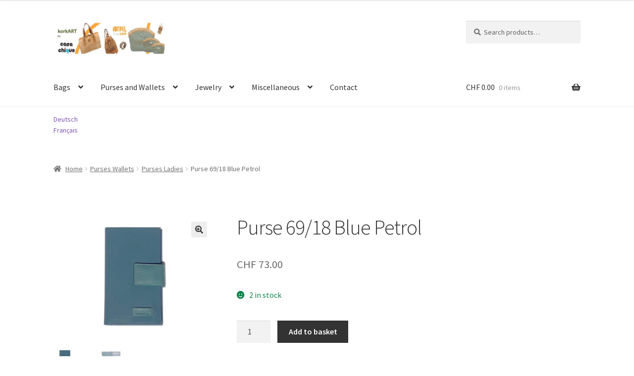

--- FILE ---
content_type: text/html; charset=UTF-8
request_url: https://artipel.ch/en/produkt/purse-69-18-blue-petrol/
body_size: 15687
content:
<!doctype html>
<html lang="en-GB">
<head>
<meta charset="UTF-8">
<meta name="viewport" content="width=device-width, initial-scale=1">
<link rel="profile" href="https://gmpg.org/xfn/11">
<link rel="pingback" href="https://artipel.ch/xmlrpc.php">

<meta name='robots' content='index, follow, max-image-preview:large, max-snippet:-1, max-video-preview:-1' />
	<style>img:is([sizes="auto" i], [sizes^="auto," i]) { contain-intrinsic-size: 3000px 1500px }</style>
	<link rel="alternate" href="https://artipel.ch/produkt/geldboerse-69-18-blau-petrol/" hreflang="de" />
<link rel="alternate" href="https://artipel.ch/fr/produkt/porte-monnaie-69-18-bleu-petrol-2/" hreflang="fr" />
<link rel="alternate" href="https://artipel.ch/en/produkt/purse-69-18-blue-petrol/" hreflang="en" />

	<!-- This site is optimized with the Yoast SEO plugin v26.4 - https://yoast.com/wordpress/plugins/seo/ -->
	<title>Purse 69/18 Blue Petrol - KorkArt</title>
	<link rel="canonical" href="https://artipel.ch/en/produkt/purse-69-18-blue-petrol/" />
	<meta property="og:locale" content="en_GB" />
	<meta property="og:locale:alternate" content="de_DE" />
	<meta property="og:locale:alternate" content="fr_FR" />
	<meta property="og:type" content="article" />
	<meta property="og:title" content="Purse 69/18 Blue Petrol - KorkArt" />
	<meta property="og:url" content="https://artipel.ch/en/produkt/purse-69-18-blue-petrol/" />
	<meta property="og:site_name" content="KorkArt" />
	<meta property="article:modified_time" content="2019-08-01T14:07:52+00:00" />
	<meta property="og:image" content="https://artipel.ch/wp-content/uploads/2018/05/69-18-Azul-Petroleo-1.jpg" />
	<meta property="og:image:width" content="960" />
	<meta property="og:image:height" content="720" />
	<meta property="og:image:type" content="image/jpeg" />
	<meta name="twitter:card" content="summary_large_image" />
	<script type="application/ld+json" class="yoast-schema-graph">{"@context":"https://schema.org","@graph":[{"@type":"WebPage","@id":"https://artipel.ch/en/produkt/purse-69-18-blue-petrol/","url":"https://artipel.ch/en/produkt/purse-69-18-blue-petrol/","name":"Purse 69/18 Blue Petrol - KorkArt","isPartOf":{"@id":"https://artipel.ch/en/#website"},"primaryImageOfPage":{"@id":"https://artipel.ch/en/produkt/purse-69-18-blue-petrol/#primaryimage"},"image":{"@id":"https://artipel.ch/en/produkt/purse-69-18-blue-petrol/#primaryimage"},"thumbnailUrl":"https://artipel.ch/wp-content/uploads/2018/05/69-18-Azul-Petroleo-1.jpg","datePublished":"2018-09-21T19:17:39+00:00","dateModified":"2019-08-01T14:07:52+00:00","breadcrumb":{"@id":"https://artipel.ch/en/produkt/purse-69-18-blue-petrol/#breadcrumb"},"inLanguage":"en-GB","potentialAction":[{"@type":"ReadAction","target":["https://artipel.ch/en/produkt/purse-69-18-blue-petrol/"]}]},{"@type":"ImageObject","inLanguage":"en-GB","@id":"https://artipel.ch/en/produkt/purse-69-18-blue-petrol/#primaryimage","url":"https://artipel.ch/wp-content/uploads/2018/05/69-18-Azul-Petroleo-1.jpg","contentUrl":"https://artipel.ch/wp-content/uploads/2018/05/69-18-Azul-Petroleo-1.jpg","width":960,"height":720},{"@type":"BreadcrumbList","@id":"https://artipel.ch/en/produkt/purse-69-18-blue-petrol/#breadcrumb","itemListElement":[{"@type":"ListItem","position":1,"name":"Home","item":"https://artipel.ch/en/"},{"@type":"ListItem","position":2,"name":"Shop","item":"https://artipel.ch/en/shop-2/"},{"@type":"ListItem","position":3,"name":"Purse 69/18 Blue Petrol"}]},{"@type":"WebSite","@id":"https://artipel.ch/en/#website","url":"https://artipel.ch/en/","name":"KorkArt","description":"by Casa Chique Hess","publisher":{"@id":"https://artipel.ch/en/#organization"},"potentialAction":[{"@type":"SearchAction","target":{"@type":"EntryPoint","urlTemplate":"https://artipel.ch/en/?s={search_term_string}"},"query-input":{"@type":"PropertyValueSpecification","valueRequired":true,"valueName":"search_term_string"}}],"inLanguage":"en-GB"},{"@type":"Organization","@id":"https://artipel.ch/en/#organization","name":"Casa Chique Hess","url":"https://artipel.ch/en/","logo":{"@type":"ImageObject","inLanguage":"en-GB","@id":"https://artipel.ch/en/#/schema/logo/image/","url":"https://artipel.ch/wp-content/uploads/2018/10/Logo-Casa-Chique.gif","contentUrl":"https://artipel.ch/wp-content/uploads/2018/10/Logo-Casa-Chique.gif","width":960,"height":720,"caption":"Casa Chique Hess"},"image":{"@id":"https://artipel.ch/en/#/schema/logo/image/"}}]}</script>
	<!-- / Yoast SEO plugin. -->


<link rel='dns-prefetch' href='//fonts.googleapis.com' />
<link rel="alternate" type="application/rss+xml" title="KorkArt &raquo; Feed" href="https://artipel.ch/en/feed/" />
<link rel="alternate" type="application/rss+xml" title="KorkArt &raquo; Comments Feed" href="https://artipel.ch/en/comments/feed/" />
<script>
window._wpemojiSettings = {"baseUrl":"https:\/\/s.w.org\/images\/core\/emoji\/16.0.1\/72x72\/","ext":".png","svgUrl":"https:\/\/s.w.org\/images\/core\/emoji\/16.0.1\/svg\/","svgExt":".svg","source":{"concatemoji":"https:\/\/artipel.ch\/wp-includes\/js\/wp-emoji-release.min.js?ver=6.8.3"}};
/*! This file is auto-generated */
!function(s,n){var o,i,e;function c(e){try{var t={supportTests:e,timestamp:(new Date).valueOf()};sessionStorage.setItem(o,JSON.stringify(t))}catch(e){}}function p(e,t,n){e.clearRect(0,0,e.canvas.width,e.canvas.height),e.fillText(t,0,0);var t=new Uint32Array(e.getImageData(0,0,e.canvas.width,e.canvas.height).data),a=(e.clearRect(0,0,e.canvas.width,e.canvas.height),e.fillText(n,0,0),new Uint32Array(e.getImageData(0,0,e.canvas.width,e.canvas.height).data));return t.every(function(e,t){return e===a[t]})}function u(e,t){e.clearRect(0,0,e.canvas.width,e.canvas.height),e.fillText(t,0,0);for(var n=e.getImageData(16,16,1,1),a=0;a<n.data.length;a++)if(0!==n.data[a])return!1;return!0}function f(e,t,n,a){switch(t){case"flag":return n(e,"\ud83c\udff3\ufe0f\u200d\u26a7\ufe0f","\ud83c\udff3\ufe0f\u200b\u26a7\ufe0f")?!1:!n(e,"\ud83c\udde8\ud83c\uddf6","\ud83c\udde8\u200b\ud83c\uddf6")&&!n(e,"\ud83c\udff4\udb40\udc67\udb40\udc62\udb40\udc65\udb40\udc6e\udb40\udc67\udb40\udc7f","\ud83c\udff4\u200b\udb40\udc67\u200b\udb40\udc62\u200b\udb40\udc65\u200b\udb40\udc6e\u200b\udb40\udc67\u200b\udb40\udc7f");case"emoji":return!a(e,"\ud83e\udedf")}return!1}function g(e,t,n,a){var r="undefined"!=typeof WorkerGlobalScope&&self instanceof WorkerGlobalScope?new OffscreenCanvas(300,150):s.createElement("canvas"),o=r.getContext("2d",{willReadFrequently:!0}),i=(o.textBaseline="top",o.font="600 32px Arial",{});return e.forEach(function(e){i[e]=t(o,e,n,a)}),i}function t(e){var t=s.createElement("script");t.src=e,t.defer=!0,s.head.appendChild(t)}"undefined"!=typeof Promise&&(o="wpEmojiSettingsSupports",i=["flag","emoji"],n.supports={everything:!0,everythingExceptFlag:!0},e=new Promise(function(e){s.addEventListener("DOMContentLoaded",e,{once:!0})}),new Promise(function(t){var n=function(){try{var e=JSON.parse(sessionStorage.getItem(o));if("object"==typeof e&&"number"==typeof e.timestamp&&(new Date).valueOf()<e.timestamp+604800&&"object"==typeof e.supportTests)return e.supportTests}catch(e){}return null}();if(!n){if("undefined"!=typeof Worker&&"undefined"!=typeof OffscreenCanvas&&"undefined"!=typeof URL&&URL.createObjectURL&&"undefined"!=typeof Blob)try{var e="postMessage("+g.toString()+"("+[JSON.stringify(i),f.toString(),p.toString(),u.toString()].join(",")+"));",a=new Blob([e],{type:"text/javascript"}),r=new Worker(URL.createObjectURL(a),{name:"wpTestEmojiSupports"});return void(r.onmessage=function(e){c(n=e.data),r.terminate(),t(n)})}catch(e){}c(n=g(i,f,p,u))}t(n)}).then(function(e){for(var t in e)n.supports[t]=e[t],n.supports.everything=n.supports.everything&&n.supports[t],"flag"!==t&&(n.supports.everythingExceptFlag=n.supports.everythingExceptFlag&&n.supports[t]);n.supports.everythingExceptFlag=n.supports.everythingExceptFlag&&!n.supports.flag,n.DOMReady=!1,n.readyCallback=function(){n.DOMReady=!0}}).then(function(){return e}).then(function(){var e;n.supports.everything||(n.readyCallback(),(e=n.source||{}).concatemoji?t(e.concatemoji):e.wpemoji&&e.twemoji&&(t(e.twemoji),t(e.wpemoji)))}))}((window,document),window._wpemojiSettings);
</script>
<link rel='stylesheet' id='dashicons-css' href='https://artipel.ch/wp-includes/css/dashicons.min.css?ver=6.8.3' media='all' />
<style id='dashicons-inline-css'>
[data-font="Dashicons"]:before {font-family: 'Dashicons' !important;content: attr(data-icon) !important;speak: none !important;font-weight: normal !important;font-variant: normal !important;text-transform: none !important;line-height: 1 !important;font-style: normal !important;-webkit-font-smoothing: antialiased !important;-moz-osx-font-smoothing: grayscale !important;}
</style>
<link rel='stylesheet' id='thickbox-css' href='https://artipel.ch/wp-includes/js/thickbox/thickbox.css?ver=6.8.3' media='all' />
<style id='wp-emoji-styles-inline-css'>

	img.wp-smiley, img.emoji {
		display: inline !important;
		border: none !important;
		box-shadow: none !important;
		height: 1em !important;
		width: 1em !important;
		margin: 0 0.07em !important;
		vertical-align: -0.1em !important;
		background: none !important;
		padding: 0 !important;
	}
</style>
<link rel='stylesheet' id='wp-block-library-css' href='https://artipel.ch/wp-includes/css/dist/block-library/style.min.css?ver=6.8.3' media='all' />
<style id='wp-block-library-theme-inline-css'>
.wp-block-audio :where(figcaption){color:#555;font-size:13px;text-align:center}.is-dark-theme .wp-block-audio :where(figcaption){color:#ffffffa6}.wp-block-audio{margin:0 0 1em}.wp-block-code{border:1px solid #ccc;border-radius:4px;font-family:Menlo,Consolas,monaco,monospace;padding:.8em 1em}.wp-block-embed :where(figcaption){color:#555;font-size:13px;text-align:center}.is-dark-theme .wp-block-embed :where(figcaption){color:#ffffffa6}.wp-block-embed{margin:0 0 1em}.blocks-gallery-caption{color:#555;font-size:13px;text-align:center}.is-dark-theme .blocks-gallery-caption{color:#ffffffa6}:root :where(.wp-block-image figcaption){color:#555;font-size:13px;text-align:center}.is-dark-theme :root :where(.wp-block-image figcaption){color:#ffffffa6}.wp-block-image{margin:0 0 1em}.wp-block-pullquote{border-bottom:4px solid;border-top:4px solid;color:currentColor;margin-bottom:1.75em}.wp-block-pullquote cite,.wp-block-pullquote footer,.wp-block-pullquote__citation{color:currentColor;font-size:.8125em;font-style:normal;text-transform:uppercase}.wp-block-quote{border-left:.25em solid;margin:0 0 1.75em;padding-left:1em}.wp-block-quote cite,.wp-block-quote footer{color:currentColor;font-size:.8125em;font-style:normal;position:relative}.wp-block-quote:where(.has-text-align-right){border-left:none;border-right:.25em solid;padding-left:0;padding-right:1em}.wp-block-quote:where(.has-text-align-center){border:none;padding-left:0}.wp-block-quote.is-large,.wp-block-quote.is-style-large,.wp-block-quote:where(.is-style-plain){border:none}.wp-block-search .wp-block-search__label{font-weight:700}.wp-block-search__button{border:1px solid #ccc;padding:.375em .625em}:where(.wp-block-group.has-background){padding:1.25em 2.375em}.wp-block-separator.has-css-opacity{opacity:.4}.wp-block-separator{border:none;border-bottom:2px solid;margin-left:auto;margin-right:auto}.wp-block-separator.has-alpha-channel-opacity{opacity:1}.wp-block-separator:not(.is-style-wide):not(.is-style-dots){width:100px}.wp-block-separator.has-background:not(.is-style-dots){border-bottom:none;height:1px}.wp-block-separator.has-background:not(.is-style-wide):not(.is-style-dots){height:2px}.wp-block-table{margin:0 0 1em}.wp-block-table td,.wp-block-table th{word-break:normal}.wp-block-table :where(figcaption){color:#555;font-size:13px;text-align:center}.is-dark-theme .wp-block-table :where(figcaption){color:#ffffffa6}.wp-block-video :where(figcaption){color:#555;font-size:13px;text-align:center}.is-dark-theme .wp-block-video :where(figcaption){color:#ffffffa6}.wp-block-video{margin:0 0 1em}:root :where(.wp-block-template-part.has-background){margin-bottom:0;margin-top:0;padding:1.25em 2.375em}
</style>
<style id='classic-theme-styles-inline-css'>
/*! This file is auto-generated */
.wp-block-button__link{color:#fff;background-color:#32373c;border-radius:9999px;box-shadow:none;text-decoration:none;padding:calc(.667em + 2px) calc(1.333em + 2px);font-size:1.125em}.wp-block-file__button{background:#32373c;color:#fff;text-decoration:none}
</style>
<link rel='stylesheet' id='storefront-gutenberg-blocks-css' href='https://artipel.ch/wp-content/themes/storefront/assets/css/base/gutenberg-blocks.css?ver=4.6.1' media='all' />
<style id='storefront-gutenberg-blocks-inline-css'>

				.wp-block-button__link:not(.has-text-color) {
					color: #333333;
				}

				.wp-block-button__link:not(.has-text-color):hover,
				.wp-block-button__link:not(.has-text-color):focus,
				.wp-block-button__link:not(.has-text-color):active {
					color: #333333;
				}

				.wp-block-button__link:not(.has-background) {
					background-color: #eeeeee;
				}

				.wp-block-button__link:not(.has-background):hover,
				.wp-block-button__link:not(.has-background):focus,
				.wp-block-button__link:not(.has-background):active {
					border-color: #d5d5d5;
					background-color: #d5d5d5;
				}

				.wc-block-grid__products .wc-block-grid__product .wp-block-button__link {
					background-color: #eeeeee;
					border-color: #eeeeee;
					color: #333333;
				}

				.wp-block-quote footer,
				.wp-block-quote cite,
				.wp-block-quote__citation {
					color: #6d6d6d;
				}

				.wp-block-pullquote cite,
				.wp-block-pullquote footer,
				.wp-block-pullquote__citation {
					color: #6d6d6d;
				}

				.wp-block-image figcaption {
					color: #6d6d6d;
				}

				.wp-block-separator.is-style-dots::before {
					color: #333333;
				}

				.wp-block-file a.wp-block-file__button {
					color: #333333;
					background-color: #eeeeee;
					border-color: #eeeeee;
				}

				.wp-block-file a.wp-block-file__button:hover,
				.wp-block-file a.wp-block-file__button:focus,
				.wp-block-file a.wp-block-file__button:active {
					color: #333333;
					background-color: #d5d5d5;
				}

				.wp-block-code,
				.wp-block-preformatted pre {
					color: #6d6d6d;
				}

				.wp-block-table:not( .has-background ):not( .is-style-stripes ) tbody tr:nth-child(2n) td {
					background-color: #fdfdfd;
				}

				.wp-block-cover .wp-block-cover__inner-container h1:not(.has-text-color),
				.wp-block-cover .wp-block-cover__inner-container h2:not(.has-text-color),
				.wp-block-cover .wp-block-cover__inner-container h3:not(.has-text-color),
				.wp-block-cover .wp-block-cover__inner-container h4:not(.has-text-color),
				.wp-block-cover .wp-block-cover__inner-container h5:not(.has-text-color),
				.wp-block-cover .wp-block-cover__inner-container h6:not(.has-text-color) {
					color: #000000;
				}

				.wc-block-components-price-slider__range-input-progress,
				.rtl .wc-block-components-price-slider__range-input-progress {
					--range-color: #7f54b3;
				}

				/* Target only IE11 */
				@media all and (-ms-high-contrast: none), (-ms-high-contrast: active) {
					.wc-block-components-price-slider__range-input-progress {
						background: #7f54b3;
					}
				}

				.wc-block-components-button:not(.is-link) {
					background-color: #333333;
					color: #ffffff;
				}

				.wc-block-components-button:not(.is-link):hover,
				.wc-block-components-button:not(.is-link):focus,
				.wc-block-components-button:not(.is-link):active {
					background-color: #1a1a1a;
					color: #ffffff;
				}

				.wc-block-components-button:not(.is-link):disabled {
					background-color: #333333;
					color: #ffffff;
				}

				.wc-block-cart__submit-container {
					background-color: #ffffff;
				}

				.wc-block-cart__submit-container::before {
					color: rgba(220,220,220,0.5);
				}

				.wc-block-components-order-summary-item__quantity {
					background-color: #ffffff;
					border-color: #6d6d6d;
					box-shadow: 0 0 0 2px #ffffff;
					color: #6d6d6d;
				}
			
</style>
<style id='global-styles-inline-css'>
:root{--wp--preset--aspect-ratio--square: 1;--wp--preset--aspect-ratio--4-3: 4/3;--wp--preset--aspect-ratio--3-4: 3/4;--wp--preset--aspect-ratio--3-2: 3/2;--wp--preset--aspect-ratio--2-3: 2/3;--wp--preset--aspect-ratio--16-9: 16/9;--wp--preset--aspect-ratio--9-16: 9/16;--wp--preset--color--black: #000000;--wp--preset--color--cyan-bluish-gray: #abb8c3;--wp--preset--color--white: #ffffff;--wp--preset--color--pale-pink: #f78da7;--wp--preset--color--vivid-red: #cf2e2e;--wp--preset--color--luminous-vivid-orange: #ff6900;--wp--preset--color--luminous-vivid-amber: #fcb900;--wp--preset--color--light-green-cyan: #7bdcb5;--wp--preset--color--vivid-green-cyan: #00d084;--wp--preset--color--pale-cyan-blue: #8ed1fc;--wp--preset--color--vivid-cyan-blue: #0693e3;--wp--preset--color--vivid-purple: #9b51e0;--wp--preset--gradient--vivid-cyan-blue-to-vivid-purple: linear-gradient(135deg,rgba(6,147,227,1) 0%,rgb(155,81,224) 100%);--wp--preset--gradient--light-green-cyan-to-vivid-green-cyan: linear-gradient(135deg,rgb(122,220,180) 0%,rgb(0,208,130) 100%);--wp--preset--gradient--luminous-vivid-amber-to-luminous-vivid-orange: linear-gradient(135deg,rgba(252,185,0,1) 0%,rgba(255,105,0,1) 100%);--wp--preset--gradient--luminous-vivid-orange-to-vivid-red: linear-gradient(135deg,rgba(255,105,0,1) 0%,rgb(207,46,46) 100%);--wp--preset--gradient--very-light-gray-to-cyan-bluish-gray: linear-gradient(135deg,rgb(238,238,238) 0%,rgb(169,184,195) 100%);--wp--preset--gradient--cool-to-warm-spectrum: linear-gradient(135deg,rgb(74,234,220) 0%,rgb(151,120,209) 20%,rgb(207,42,186) 40%,rgb(238,44,130) 60%,rgb(251,105,98) 80%,rgb(254,248,76) 100%);--wp--preset--gradient--blush-light-purple: linear-gradient(135deg,rgb(255,206,236) 0%,rgb(152,150,240) 100%);--wp--preset--gradient--blush-bordeaux: linear-gradient(135deg,rgb(254,205,165) 0%,rgb(254,45,45) 50%,rgb(107,0,62) 100%);--wp--preset--gradient--luminous-dusk: linear-gradient(135deg,rgb(255,203,112) 0%,rgb(199,81,192) 50%,rgb(65,88,208) 100%);--wp--preset--gradient--pale-ocean: linear-gradient(135deg,rgb(255,245,203) 0%,rgb(182,227,212) 50%,rgb(51,167,181) 100%);--wp--preset--gradient--electric-grass: linear-gradient(135deg,rgb(202,248,128) 0%,rgb(113,206,126) 100%);--wp--preset--gradient--midnight: linear-gradient(135deg,rgb(2,3,129) 0%,rgb(40,116,252) 100%);--wp--preset--font-size--small: 14px;--wp--preset--font-size--medium: 23px;--wp--preset--font-size--large: 26px;--wp--preset--font-size--x-large: 42px;--wp--preset--font-size--normal: 16px;--wp--preset--font-size--huge: 37px;--wp--preset--spacing--20: 0.44rem;--wp--preset--spacing--30: 0.67rem;--wp--preset--spacing--40: 1rem;--wp--preset--spacing--50: 1.5rem;--wp--preset--spacing--60: 2.25rem;--wp--preset--spacing--70: 3.38rem;--wp--preset--spacing--80: 5.06rem;--wp--preset--shadow--natural: 6px 6px 9px rgba(0, 0, 0, 0.2);--wp--preset--shadow--deep: 12px 12px 50px rgba(0, 0, 0, 0.4);--wp--preset--shadow--sharp: 6px 6px 0px rgba(0, 0, 0, 0.2);--wp--preset--shadow--outlined: 6px 6px 0px -3px rgba(255, 255, 255, 1), 6px 6px rgba(0, 0, 0, 1);--wp--preset--shadow--crisp: 6px 6px 0px rgba(0, 0, 0, 1);}:root :where(.is-layout-flow) > :first-child{margin-block-start: 0;}:root :where(.is-layout-flow) > :last-child{margin-block-end: 0;}:root :where(.is-layout-flow) > *{margin-block-start: 24px;margin-block-end: 0;}:root :where(.is-layout-constrained) > :first-child{margin-block-start: 0;}:root :where(.is-layout-constrained) > :last-child{margin-block-end: 0;}:root :where(.is-layout-constrained) > *{margin-block-start: 24px;margin-block-end: 0;}:root :where(.is-layout-flex){gap: 24px;}:root :where(.is-layout-grid){gap: 24px;}body .is-layout-flex{display: flex;}.is-layout-flex{flex-wrap: wrap;align-items: center;}.is-layout-flex > :is(*, div){margin: 0;}body .is-layout-grid{display: grid;}.is-layout-grid > :is(*, div){margin: 0;}.has-black-color{color: var(--wp--preset--color--black) !important;}.has-cyan-bluish-gray-color{color: var(--wp--preset--color--cyan-bluish-gray) !important;}.has-white-color{color: var(--wp--preset--color--white) !important;}.has-pale-pink-color{color: var(--wp--preset--color--pale-pink) !important;}.has-vivid-red-color{color: var(--wp--preset--color--vivid-red) !important;}.has-luminous-vivid-orange-color{color: var(--wp--preset--color--luminous-vivid-orange) !important;}.has-luminous-vivid-amber-color{color: var(--wp--preset--color--luminous-vivid-amber) !important;}.has-light-green-cyan-color{color: var(--wp--preset--color--light-green-cyan) !important;}.has-vivid-green-cyan-color{color: var(--wp--preset--color--vivid-green-cyan) !important;}.has-pale-cyan-blue-color{color: var(--wp--preset--color--pale-cyan-blue) !important;}.has-vivid-cyan-blue-color{color: var(--wp--preset--color--vivid-cyan-blue) !important;}.has-vivid-purple-color{color: var(--wp--preset--color--vivid-purple) !important;}.has-black-background-color{background-color: var(--wp--preset--color--black) !important;}.has-cyan-bluish-gray-background-color{background-color: var(--wp--preset--color--cyan-bluish-gray) !important;}.has-white-background-color{background-color: var(--wp--preset--color--white) !important;}.has-pale-pink-background-color{background-color: var(--wp--preset--color--pale-pink) !important;}.has-vivid-red-background-color{background-color: var(--wp--preset--color--vivid-red) !important;}.has-luminous-vivid-orange-background-color{background-color: var(--wp--preset--color--luminous-vivid-orange) !important;}.has-luminous-vivid-amber-background-color{background-color: var(--wp--preset--color--luminous-vivid-amber) !important;}.has-light-green-cyan-background-color{background-color: var(--wp--preset--color--light-green-cyan) !important;}.has-vivid-green-cyan-background-color{background-color: var(--wp--preset--color--vivid-green-cyan) !important;}.has-pale-cyan-blue-background-color{background-color: var(--wp--preset--color--pale-cyan-blue) !important;}.has-vivid-cyan-blue-background-color{background-color: var(--wp--preset--color--vivid-cyan-blue) !important;}.has-vivid-purple-background-color{background-color: var(--wp--preset--color--vivid-purple) !important;}.has-black-border-color{border-color: var(--wp--preset--color--black) !important;}.has-cyan-bluish-gray-border-color{border-color: var(--wp--preset--color--cyan-bluish-gray) !important;}.has-white-border-color{border-color: var(--wp--preset--color--white) !important;}.has-pale-pink-border-color{border-color: var(--wp--preset--color--pale-pink) !important;}.has-vivid-red-border-color{border-color: var(--wp--preset--color--vivid-red) !important;}.has-luminous-vivid-orange-border-color{border-color: var(--wp--preset--color--luminous-vivid-orange) !important;}.has-luminous-vivid-amber-border-color{border-color: var(--wp--preset--color--luminous-vivid-amber) !important;}.has-light-green-cyan-border-color{border-color: var(--wp--preset--color--light-green-cyan) !important;}.has-vivid-green-cyan-border-color{border-color: var(--wp--preset--color--vivid-green-cyan) !important;}.has-pale-cyan-blue-border-color{border-color: var(--wp--preset--color--pale-cyan-blue) !important;}.has-vivid-cyan-blue-border-color{border-color: var(--wp--preset--color--vivid-cyan-blue) !important;}.has-vivid-purple-border-color{border-color: var(--wp--preset--color--vivid-purple) !important;}.has-vivid-cyan-blue-to-vivid-purple-gradient-background{background: var(--wp--preset--gradient--vivid-cyan-blue-to-vivid-purple) !important;}.has-light-green-cyan-to-vivid-green-cyan-gradient-background{background: var(--wp--preset--gradient--light-green-cyan-to-vivid-green-cyan) !important;}.has-luminous-vivid-amber-to-luminous-vivid-orange-gradient-background{background: var(--wp--preset--gradient--luminous-vivid-amber-to-luminous-vivid-orange) !important;}.has-luminous-vivid-orange-to-vivid-red-gradient-background{background: var(--wp--preset--gradient--luminous-vivid-orange-to-vivid-red) !important;}.has-very-light-gray-to-cyan-bluish-gray-gradient-background{background: var(--wp--preset--gradient--very-light-gray-to-cyan-bluish-gray) !important;}.has-cool-to-warm-spectrum-gradient-background{background: var(--wp--preset--gradient--cool-to-warm-spectrum) !important;}.has-blush-light-purple-gradient-background{background: var(--wp--preset--gradient--blush-light-purple) !important;}.has-blush-bordeaux-gradient-background{background: var(--wp--preset--gradient--blush-bordeaux) !important;}.has-luminous-dusk-gradient-background{background: var(--wp--preset--gradient--luminous-dusk) !important;}.has-pale-ocean-gradient-background{background: var(--wp--preset--gradient--pale-ocean) !important;}.has-electric-grass-gradient-background{background: var(--wp--preset--gradient--electric-grass) !important;}.has-midnight-gradient-background{background: var(--wp--preset--gradient--midnight) !important;}.has-small-font-size{font-size: var(--wp--preset--font-size--small) !important;}.has-medium-font-size{font-size: var(--wp--preset--font-size--medium) !important;}.has-large-font-size{font-size: var(--wp--preset--font-size--large) !important;}.has-x-large-font-size{font-size: var(--wp--preset--font-size--x-large) !important;}
:root :where(.wp-block-pullquote){font-size: 1.5em;line-height: 1.6;}
</style>
<link rel='stylesheet' id='contact-form-7-css' href='https://artipel.ch/wp-content/plugins/contact-form-7/includes/css/styles.css?ver=6.1.3' media='all' />
<link rel='stylesheet' id='photoswipe-css' href='https://artipel.ch/wp-content/plugins/woocommerce/assets/css/photoswipe/photoswipe.min.css?ver=10.3.5' media='all' />
<link rel='stylesheet' id='photoswipe-default-skin-css' href='https://artipel.ch/wp-content/plugins/woocommerce/assets/css/photoswipe/default-skin/default-skin.min.css?ver=10.3.5' media='all' />
<style id='woocommerce-inline-inline-css'>
.woocommerce form .form-row .required { visibility: visible; }
</style>
<link rel='stylesheet' id='yith_wcbm_badge_style-css' href='https://artipel.ch/wp-content/plugins/yith-woocommerce-badges-management/assets/css/frontend.css?ver=3.20.0' media='all' />
<style id='yith_wcbm_badge_style-inline-css'>
.yith-wcbm-badge.yith-wcbm-badge-text.yith-wcbm-badge-582 {
				top: 0; left: 0; 
				
				-ms-transform: ; 
				-webkit-transform: ; 
				transform: ;
				padding: 0px 0px 0px 0px;
				background-color:#dd8a0d; border-radius: 0px 0px 0px 0px; width:70px; height:30px;
			}.yith-wcbm-badge.yith-wcbm-badge-text.yith-wcbm-badge-70 {
				top: 0; left: 0; 
				
				-ms-transform: ; 
				-webkit-transform: ; 
				transform: ;
				padding: 0px 0px 0px 0px;
				background-color:#16af28; border-radius: 0px 0px 0px 0px; width:70px; height:30px;
			}.yith-wcbm-badge.yith-wcbm-badge-text.yith-wcbm-badge-3052 {
				top: 0; left: 0; 
				
				-ms-transform: ; 
				-webkit-transform: ; 
				transform: ;
				padding: 0px 0px 0px 0px;
				background-color:#16af28; border-radius: 0px 0px 0px 0px; width:115px; height:30px;
			}
</style>
<link rel='stylesheet' id='yith-gfont-open-sans-css' href='https://artipel.ch/wp-content/plugins/yith-woocommerce-badges-management/assets/fonts/open-sans/style.css?ver=3.20.0' media='all' />
<link rel='stylesheet' id='brands-styles-css' href='https://artipel.ch/wp-content/plugins/woocommerce/assets/css/brands.css?ver=10.3.5' media='all' />
<link rel='stylesheet' id='storefront-style-css' href='https://artipel.ch/wp-content/themes/storefront/style.css?ver=4.6.1' media='all' />
<style id='storefront-style-inline-css'>

			.main-navigation ul li a,
			.site-title a,
			ul.menu li a,
			.site-branding h1 a,
			button.menu-toggle,
			button.menu-toggle:hover,
			.handheld-navigation .dropdown-toggle {
				color: #333333;
			}

			button.menu-toggle,
			button.menu-toggle:hover {
				border-color: #333333;
			}

			.main-navigation ul li a:hover,
			.main-navigation ul li:hover > a,
			.site-title a:hover,
			.site-header ul.menu li.current-menu-item > a {
				color: #747474;
			}

			table:not( .has-background ) th {
				background-color: #f8f8f8;
			}

			table:not( .has-background ) tbody td {
				background-color: #fdfdfd;
			}

			table:not( .has-background ) tbody tr:nth-child(2n) td,
			fieldset,
			fieldset legend {
				background-color: #fbfbfb;
			}

			.site-header,
			.secondary-navigation ul ul,
			.main-navigation ul.menu > li.menu-item-has-children:after,
			.secondary-navigation ul.menu ul,
			.storefront-handheld-footer-bar,
			.storefront-handheld-footer-bar ul li > a,
			.storefront-handheld-footer-bar ul li.search .site-search,
			button.menu-toggle,
			button.menu-toggle:hover {
				background-color: #ffffff;
			}

			p.site-description,
			.site-header,
			.storefront-handheld-footer-bar {
				color: #000000;
			}

			button.menu-toggle:after,
			button.menu-toggle:before,
			button.menu-toggle span:before {
				background-color: #333333;
			}

			h1, h2, h3, h4, h5, h6, .wc-block-grid__product-title {
				color: #333333;
			}

			.widget h1 {
				border-bottom-color: #333333;
			}

			body,
			.secondary-navigation a {
				color: #6d6d6d;
			}

			.widget-area .widget a,
			.hentry .entry-header .posted-on a,
			.hentry .entry-header .post-author a,
			.hentry .entry-header .post-comments a,
			.hentry .entry-header .byline a {
				color: #727272;
			}

			a {
				color: #7f54b3;
			}

			a:focus,
			button:focus,
			.button.alt:focus,
			input:focus,
			textarea:focus,
			input[type="button"]:focus,
			input[type="reset"]:focus,
			input[type="submit"]:focus,
			input[type="email"]:focus,
			input[type="tel"]:focus,
			input[type="url"]:focus,
			input[type="password"]:focus,
			input[type="search"]:focus {
				outline-color: #7f54b3;
			}

			button, input[type="button"], input[type="reset"], input[type="submit"], .button, .widget a.button {
				background-color: #eeeeee;
				border-color: #eeeeee;
				color: #333333;
			}

			button:hover, input[type="button"]:hover, input[type="reset"]:hover, input[type="submit"]:hover, .button:hover, .widget a.button:hover {
				background-color: #d5d5d5;
				border-color: #d5d5d5;
				color: #333333;
			}

			button.alt, input[type="button"].alt, input[type="reset"].alt, input[type="submit"].alt, .button.alt, .widget-area .widget a.button.alt {
				background-color: #333333;
				border-color: #333333;
				color: #ffffff;
			}

			button.alt:hover, input[type="button"].alt:hover, input[type="reset"].alt:hover, input[type="submit"].alt:hover, .button.alt:hover, .widget-area .widget a.button.alt:hover {
				background-color: #1a1a1a;
				border-color: #1a1a1a;
				color: #ffffff;
			}

			.pagination .page-numbers li .page-numbers.current {
				background-color: #e6e6e6;
				color: #636363;
			}

			#comments .comment-list .comment-content .comment-text {
				background-color: #f8f8f8;
			}

			.site-footer {
				background-color: #f0f0f0;
				color: #6d6d6d;
			}

			.site-footer a:not(.button):not(.components-button) {
				color: #333333;
			}

			.site-footer .storefront-handheld-footer-bar a:not(.button):not(.components-button) {
				color: #333333;
			}

			.site-footer h1, .site-footer h2, .site-footer h3, .site-footer h4, .site-footer h5, .site-footer h6, .site-footer .widget .widget-title, .site-footer .widget .widgettitle {
				color: #333333;
			}

			.page-template-template-homepage.has-post-thumbnail .type-page.has-post-thumbnail .entry-title {
				color: #000000;
			}

			.page-template-template-homepage.has-post-thumbnail .type-page.has-post-thumbnail .entry-content {
				color: #000000;
			}

			@media screen and ( min-width: 768px ) {
				.secondary-navigation ul.menu a:hover {
					color: #191919;
				}

				.secondary-navigation ul.menu a {
					color: #000000;
				}

				.main-navigation ul.menu ul.sub-menu,
				.main-navigation ul.nav-menu ul.children {
					background-color: #f0f0f0;
				}

				.site-header {
					border-bottom-color: #f0f0f0;
				}
			}
</style>
<link rel='stylesheet' id='storefront-icons-css' href='https://artipel.ch/wp-content/themes/storefront/assets/css/base/icons.css?ver=4.6.1' media='all' />
<link rel='stylesheet' id='storefront-fonts-css' href='https://fonts.googleapis.com/css?family=Source+Sans+Pro%3A400%2C300%2C300italic%2C400italic%2C600%2C700%2C900&#038;subset=latin%2Clatin-ext&#038;ver=4.6.1' media='all' />
<link rel='stylesheet' id='storefront-woocommerce-style-css' href='https://artipel.ch/wp-content/themes/storefront/assets/css/woocommerce/woocommerce.css?ver=4.6.1' media='all' />
<style id='storefront-woocommerce-style-inline-css'>
@font-face {
				font-family: star;
				src: url(https://artipel.ch/wp-content/plugins/woocommerce/assets/fonts/star.eot);
				src:
					url(https://artipel.ch/wp-content/plugins/woocommerce/assets/fonts/star.eot?#iefix) format("embedded-opentype"),
					url(https://artipel.ch/wp-content/plugins/woocommerce/assets/fonts/star.woff) format("woff"),
					url(https://artipel.ch/wp-content/plugins/woocommerce/assets/fonts/star.ttf) format("truetype"),
					url(https://artipel.ch/wp-content/plugins/woocommerce/assets/fonts/star.svg#star) format("svg");
				font-weight: 400;
				font-style: normal;
			}
			@font-face {
				font-family: WooCommerce;
				src: url(https://artipel.ch/wp-content/plugins/woocommerce/assets/fonts/WooCommerce.eot);
				src:
					url(https://artipel.ch/wp-content/plugins/woocommerce/assets/fonts/WooCommerce.eot?#iefix) format("embedded-opentype"),
					url(https://artipel.ch/wp-content/plugins/woocommerce/assets/fonts/WooCommerce.woff) format("woff"),
					url(https://artipel.ch/wp-content/plugins/woocommerce/assets/fonts/WooCommerce.ttf) format("truetype"),
					url(https://artipel.ch/wp-content/plugins/woocommerce/assets/fonts/WooCommerce.svg#WooCommerce) format("svg");
				font-weight: 400;
				font-style: normal;
			}

			a.cart-contents,
			.site-header-cart .widget_shopping_cart a {
				color: #333333;
			}

			a.cart-contents:hover,
			.site-header-cart .widget_shopping_cart a:hover,
			.site-header-cart:hover > li > a {
				color: #747474;
			}

			table.cart td.product-remove,
			table.cart td.actions {
				border-top-color: #ffffff;
			}

			.storefront-handheld-footer-bar ul li.cart .count {
				background-color: #333333;
				color: #ffffff;
				border-color: #ffffff;
			}

			.woocommerce-tabs ul.tabs li.active a,
			ul.products li.product .price,
			.onsale,
			.wc-block-grid__product-onsale,
			.widget_search form:before,
			.widget_product_search form:before {
				color: #6d6d6d;
			}

			.woocommerce-breadcrumb a,
			a.woocommerce-review-link,
			.product_meta a {
				color: #727272;
			}

			.wc-block-grid__product-onsale,
			.onsale {
				border-color: #6d6d6d;
			}

			.star-rating span:before,
			.quantity .plus, .quantity .minus,
			p.stars a:hover:after,
			p.stars a:after,
			.star-rating span:before,
			#payment .payment_methods li input[type=radio]:first-child:checked+label:before {
				color: #7f54b3;
			}

			.widget_price_filter .ui-slider .ui-slider-range,
			.widget_price_filter .ui-slider .ui-slider-handle {
				background-color: #7f54b3;
			}

			.order_details {
				background-color: #f8f8f8;
			}

			.order_details > li {
				border-bottom: 1px dotted #e3e3e3;
			}

			.order_details:before,
			.order_details:after {
				background: -webkit-linear-gradient(transparent 0,transparent 0),-webkit-linear-gradient(135deg,#f8f8f8 33.33%,transparent 33.33%),-webkit-linear-gradient(45deg,#f8f8f8 33.33%,transparent 33.33%)
			}

			#order_review {
				background-color: #ffffff;
			}

			#payment .payment_methods > li .payment_box,
			#payment .place-order {
				background-color: #fafafa;
			}

			#payment .payment_methods > li:not(.woocommerce-notice) {
				background-color: #f5f5f5;
			}

			#payment .payment_methods > li:not(.woocommerce-notice):hover {
				background-color: #f0f0f0;
			}

			.woocommerce-pagination .page-numbers li .page-numbers.current {
				background-color: #e6e6e6;
				color: #636363;
			}

			.wc-block-grid__product-onsale,
			.onsale,
			.woocommerce-pagination .page-numbers li .page-numbers:not(.current) {
				color: #6d6d6d;
			}

			p.stars a:before,
			p.stars a:hover~a:before,
			p.stars.selected a.active~a:before {
				color: #6d6d6d;
			}

			p.stars.selected a.active:before,
			p.stars:hover a:before,
			p.stars.selected a:not(.active):before,
			p.stars.selected a.active:before {
				color: #7f54b3;
			}

			.single-product div.product .woocommerce-product-gallery .woocommerce-product-gallery__trigger {
				background-color: #eeeeee;
				color: #333333;
			}

			.single-product div.product .woocommerce-product-gallery .woocommerce-product-gallery__trigger:hover {
				background-color: #d5d5d5;
				border-color: #d5d5d5;
				color: #333333;
			}

			.button.added_to_cart:focus,
			.button.wc-forward:focus {
				outline-color: #7f54b3;
			}

			.added_to_cart,
			.site-header-cart .widget_shopping_cart a.button,
			.wc-block-grid__products .wc-block-grid__product .wp-block-button__link {
				background-color: #eeeeee;
				border-color: #eeeeee;
				color: #333333;
			}

			.added_to_cart:hover,
			.site-header-cart .widget_shopping_cart a.button:hover,
			.wc-block-grid__products .wc-block-grid__product .wp-block-button__link:hover {
				background-color: #d5d5d5;
				border-color: #d5d5d5;
				color: #333333;
			}

			.added_to_cart.alt, .added_to_cart, .widget a.button.checkout {
				background-color: #333333;
				border-color: #333333;
				color: #ffffff;
			}

			.added_to_cart.alt:hover, .added_to_cart:hover, .widget a.button.checkout:hover {
				background-color: #1a1a1a;
				border-color: #1a1a1a;
				color: #ffffff;
			}

			.button.loading {
				color: #eeeeee;
			}

			.button.loading:hover {
				background-color: #eeeeee;
			}

			.button.loading:after {
				color: #333333;
			}

			@media screen and ( min-width: 768px ) {
				.site-header-cart .widget_shopping_cart,
				.site-header .product_list_widget li .quantity {
					color: #000000;
				}

				.site-header-cart .widget_shopping_cart .buttons,
				.site-header-cart .widget_shopping_cart .total {
					background-color: #f5f5f5;
				}

				.site-header-cart .widget_shopping_cart {
					background-color: #f0f0f0;
				}
			}
				.storefront-product-pagination a {
					color: #6d6d6d;
					background-color: #ffffff;
				}
				.storefront-sticky-add-to-cart {
					color: #6d6d6d;
					background-color: #ffffff;
				}

				.storefront-sticky-add-to-cart a:not(.button) {
					color: #333333;
				}
</style>
<link rel='stylesheet' id='storefront-woocommerce-brands-style-css' href='https://artipel.ch/wp-content/themes/storefront/assets/css/woocommerce/extensions/brands.css?ver=4.6.1' media='all' />
<link rel='stylesheet' id='cart-tab-styles-storefront-css' href='https://artipel.ch/wp-content/plugins/woocommerce-cart-tab/includes/../assets/css/style-storefront.css?ver=1.1.2' media='all' />
<style id='cart-tab-styles-storefront-inline-css'>

			.woocommerce-cart-tab-container {
				background-color: #ffffff;
			}

			.woocommerce-cart-tab,
			.woocommerce-cart-tab-container .widget_shopping_cart .widgettitle,
			.woocommerce-cart-tab-container .widget_shopping_cart .buttons {
				background-color: #ffffff;
			}

			.woocommerce-cart-tab,
			.woocommerce-cart-tab:hover {
				color: #ffffff;
			}

			.woocommerce-cart-tab-container .widget_shopping_cart {
				color: #000000;
			}

			.woocommerce-cart-tab-container .widget_shopping_cart a:not(.button),
			.woocommerce-cart-tab-container .widget_shopping_cart .widgettitle {
				color: #333333;
			}

			.woocommerce-cart-tab__contents {
				background-color: #333333;
				color: #ffffff;
			}

			.woocommerce-cart-tab__icon-bag {
				fill: #333333;
			}
</style>
<script src="https://artipel.ch/wp-includes/js/jquery/jquery.min.js?ver=3.7.1" id="jquery-core-js"></script>
<script src="https://artipel.ch/wp-includes/js/jquery/jquery-migrate.min.js?ver=3.4.1" id="jquery-migrate-js"></script>
<script src="https://artipel.ch/wp-content/plugins/woocommerce/assets/js/jquery-blockui/jquery.blockUI.min.js?ver=2.7.0-wc.10.3.5" id="wc-jquery-blockui-js" defer data-wp-strategy="defer"></script>
<script id="wc-add-to-cart-js-extra">
var wc_add_to_cart_params = {"ajax_url":"\/wp-admin\/admin-ajax.php","wc_ajax_url":"\/en\/?wc-ajax=%%endpoint%%","i18n_view_cart":"View basket","cart_url":"https:\/\/artipel.ch\/en\/cart-2\/","is_cart":"","cart_redirect_after_add":"no"};
</script>
<script src="https://artipel.ch/wp-content/plugins/woocommerce/assets/js/frontend/add-to-cart.min.js?ver=10.3.5" id="wc-add-to-cart-js" defer data-wp-strategy="defer"></script>
<script src="https://artipel.ch/wp-content/plugins/woocommerce/assets/js/zoom/jquery.zoom.min.js?ver=1.7.21-wc.10.3.5" id="wc-zoom-js" defer data-wp-strategy="defer"></script>
<script src="https://artipel.ch/wp-content/plugins/woocommerce/assets/js/flexslider/jquery.flexslider.min.js?ver=2.7.2-wc.10.3.5" id="wc-flexslider-js" defer data-wp-strategy="defer"></script>
<script src="https://artipel.ch/wp-content/plugins/woocommerce/assets/js/photoswipe/photoswipe.min.js?ver=4.1.1-wc.10.3.5" id="wc-photoswipe-js" defer data-wp-strategy="defer"></script>
<script src="https://artipel.ch/wp-content/plugins/woocommerce/assets/js/photoswipe/photoswipe-ui-default.min.js?ver=4.1.1-wc.10.3.5" id="wc-photoswipe-ui-default-js" defer data-wp-strategy="defer"></script>
<script id="wc-single-product-js-extra">
var wc_single_product_params = {"i18n_required_rating_text":"Please select a rating","i18n_rating_options":["1 of 5 stars","2 of 5 stars","3 of 5 stars","4 of 5 stars","5 of 5 stars"],"i18n_product_gallery_trigger_text":"View full-screen image gallery","review_rating_required":"yes","flexslider":{"rtl":false,"animation":"slide","smoothHeight":true,"directionNav":false,"controlNav":"thumbnails","slideshow":false,"animationSpeed":500,"animationLoop":false,"allowOneSlide":false},"zoom_enabled":"1","zoom_options":[],"photoswipe_enabled":"1","photoswipe_options":{"shareEl":false,"closeOnScroll":false,"history":false,"hideAnimationDuration":0,"showAnimationDuration":0},"flexslider_enabled":"1"};
</script>
<script src="https://artipel.ch/wp-content/plugins/woocommerce/assets/js/frontend/single-product.min.js?ver=10.3.5" id="wc-single-product-js" defer data-wp-strategy="defer"></script>
<script src="https://artipel.ch/wp-content/plugins/woocommerce/assets/js/js-cookie/js.cookie.min.js?ver=2.1.4-wc.10.3.5" id="wc-js-cookie-js" defer data-wp-strategy="defer"></script>
<script id="woocommerce-js-extra">
var woocommerce_params = {"ajax_url":"\/wp-admin\/admin-ajax.php","wc_ajax_url":"\/en\/?wc-ajax=%%endpoint%%","i18n_password_show":"Show password","i18n_password_hide":"Hide password"};
</script>
<script src="https://artipel.ch/wp-content/plugins/woocommerce/assets/js/frontend/woocommerce.min.js?ver=10.3.5" id="woocommerce-js" defer data-wp-strategy="defer"></script>
<script src="https://artipel.ch/wp-content/plugins/woocommerce-cart-tab/includes/../assets/js/cart-tab.min.js?ver=1.1.2" id="cart-tab-script-js"></script>
<link rel="https://api.w.org/" href="https://artipel.ch/wp-json/" /><link rel="alternate" title="JSON" type="application/json" href="https://artipel.ch/wp-json/wp/v2/product/1996" /><link rel="EditURI" type="application/rsd+xml" title="RSD" href="https://artipel.ch/xmlrpc.php?rsd" />
<meta name="generator" content="WordPress 6.8.3" />
<meta name="generator" content="WooCommerce 10.3.5" />
<link rel='shortlink' href='https://artipel.ch/?p=1996' />
<link rel="alternate" title="oEmbed (JSON)" type="application/json+oembed" href="https://artipel.ch/wp-json/oembed/1.0/embed?url=https%3A%2F%2Fartipel.ch%2Fen%2Fprodukt%2Fpurse-69-18-blue-petrol%2F&#038;lang=en" />
<link rel="alternate" title="oEmbed (XML)" type="text/xml+oembed" href="https://artipel.ch/wp-json/oembed/1.0/embed?url=https%3A%2F%2Fartipel.ch%2Fen%2Fprodukt%2Fpurse-69-18-blue-petrol%2F&#038;format=xml&#038;lang=en" />
	<noscript><style>.woocommerce-product-gallery{ opacity: 1 !important; }</style></noscript>
	<link rel="icon" href="https://artipel.ch/wp-content/uploads/2018/10/cropped-Logo-Casa-Chique-4-32x32.gif" sizes="32x32" />
<link rel="icon" href="https://artipel.ch/wp-content/uploads/2018/10/cropped-Logo-Casa-Chique-4-192x192.gif" sizes="192x192" />
<link rel="apple-touch-icon" href="https://artipel.ch/wp-content/uploads/2018/10/cropped-Logo-Casa-Chique-4-180x180.gif" />
<meta name="msapplication-TileImage" content="https://artipel.ch/wp-content/uploads/2018/10/cropped-Logo-Casa-Chique-4-270x270.gif" />
		<style id="wp-custom-css">
			/*
You can add your own CSS here.

Click the help icon above to learn more.
*/

.site-info {display:none;}		</style>
		</head>

<body data-rsssl=1 class="wp-singular product-template-default single single-product postid-1996 wp-custom-logo wp-embed-responsive wp-theme-storefront theme-storefront woocommerce woocommerce-page woocommerce-no-js yith-wcbm-theme-storefront storefront-align-wide right-sidebar woocommerce-active">



<div id="page" class="hfeed site">
	
	<header id="masthead" class="site-header" role="banner" style="">

		<div class="col-full">		<a class="skip-link screen-reader-text" href="#site-navigation">Skip to navigation</a>
		<a class="skip-link screen-reader-text" href="#content">Skip to content</a>
				<div class="site-branding">
			<a href="https://artipel.ch/en/" class="custom-logo-link" rel="home"><img width="1003" height="321" src="https://artipel.ch/wp-content/uploads/2018/11/Unbenannt.jpg" class="custom-logo" alt="KorkArt" decoding="async" fetchpriority="high" srcset="https://artipel.ch/wp-content/uploads/2018/11/Unbenannt.jpg 1003w, https://artipel.ch/wp-content/uploads/2018/11/Unbenannt-150x48.jpg 150w, https://artipel.ch/wp-content/uploads/2018/11/Unbenannt-300x96.jpg 300w, https://artipel.ch/wp-content/uploads/2018/11/Unbenannt-768x246.jpg 768w, https://artipel.ch/wp-content/uploads/2018/11/Unbenannt-416x133.jpg 416w" sizes="(max-width: 1003px) 100vw, 1003px" /></a>		</div>
					<div class="site-search">
				<div class="widget woocommerce widget_product_search"><form role="search" method="get" class="woocommerce-product-search" action="https://artipel.ch/en/">
	<label class="screen-reader-text" for="woocommerce-product-search-field-0">Search for:</label>
	<input type="search" id="woocommerce-product-search-field-0" class="search-field" placeholder="Search products&hellip;" value="" name="s" />
	<button type="submit" value="Search" class="">Search</button>
	<input type="hidden" name="post_type" value="product" />
</form>
</div>			</div>
			</div><div class="storefront-primary-navigation"><div class="col-full">		<nav id="site-navigation" class="main-navigation" role="navigation" aria-label="Primary Navigation">
		<button id="site-navigation-menu-toggle" class="menu-toggle" aria-controls="site-navigation" aria-expanded="false"><span>Menu</span></button>
			<div class="primary-navigation"><ul id="menu-main-menu-english" class="menu"><li id="menu-item-1815" class="menu-item menu-item-type-custom menu-item-object-custom menu-item-has-children menu-item-1815"><a href="https://artipel.ch/en/produkt-kategorie/bags/">Bags</a>
<ul class="sub-menu">
	<li id="menu-item-4418" class="menu-item menu-item-type-custom menu-item-object-custom menu-item-4418"><a href="https://artipel.ch/en/produkt-kategorie/handbags/">Handbags</a></li>
	<li id="menu-item-1816" class="menu-item menu-item-type-custom menu-item-object-custom menu-item-1816"><a href="https://artipel.ch/produkt-kategorie/en/bags/convertibles/">Convertibles 3 in 1</a></li>
	<li id="menu-item-1817" class="menu-item menu-item-type-custom menu-item-object-custom menu-item-1817"><a href="https://artipel.ch/en/produkt-kategorie/bags/rucksac">Rucksacks</a></li>
	<li id="menu-item-1818" class="menu-item menu-item-type-custom menu-item-object-custom menu-item-1818"><a href="https://artipel.ch/produkt-kategorie/en/bags/smallbags/">Small bags</a></li>
	<li id="menu-item-1819" class="menu-item menu-item-type-custom menu-item-object-custom menu-item-1819"><a href="https://artipel.ch/produkt-kategorie/en/bags/pouch/">Pouch bags</a></li>
</ul>
</li>
<li id="menu-item-4433" class="menu-item menu-item-type-custom menu-item-object-custom menu-item-has-children menu-item-4433"><a href="https://artipel.ch/produkt-kategorie/en/purses">Purses and Wallets</a>
<ul class="sub-menu">
	<li id="menu-item-1820" class="menu-item menu-item-type-custom menu-item-object-custom menu-item-1820"><a href="https://artipel.ch/produkt-kategorie/en/purseladies/">Purses Ladies</a></li>
	<li id="menu-item-1828" class="menu-item menu-item-type-custom menu-item-object-custom menu-item-1828"><a href="https://artipel.ch/produkt-kategorie/en/wallets/">Wallets Men</a></li>
	<li id="menu-item-4584" class="menu-item menu-item-type-custom menu-item-object-custom menu-item-4584"><a href="https://artipel.ch/produkt-kategorie/en/waiter-purses">Waiter Purses</a></li>
	<li id="menu-item-1821" class="menu-item menu-item-type-custom menu-item-object-custom menu-item-1821"><a href="https://artipel.ch/produkt-kategorie/en/purseladies/coin/">Coin purses</a></li>
</ul>
</li>
<li id="menu-item-1822" class="menu-item menu-item-type-custom menu-item-object-custom menu-item-has-children menu-item-1822"><a href="https://artipel.ch/produkt-kategorie/en/jewelry/">Jewelry</a>
<ul class="sub-menu">
	<li id="menu-item-1823" class="menu-item menu-item-type-custom menu-item-object-custom menu-item-1823"><a href="https://artipel.ch/produkt-kategorie/en/jewelry/bracelet/">Bracelet Ladies</a></li>
	<li id="menu-item-1830" class="menu-item menu-item-type-custom menu-item-object-custom menu-item-1830"><a href="https://artipel.ch/produkt-kategorie/en/bracelet-men/">Bracelet Men</a></li>
	<li id="menu-item-1824" class="menu-item menu-item-type-custom menu-item-object-custom menu-item-1824"><a href="https://artipel.ch/produkt-kategorie/en/jewelry/earrings/">Earrings</a></li>
	<li id="menu-item-1825" class="menu-item menu-item-type-custom menu-item-object-custom menu-item-1825"><a href="https://artipel.ch/produkt-kategorie/en/jewelry/necklace/">Necklaces</a></li>
</ul>
</li>
<li id="menu-item-1831" class="menu-item menu-item-type-custom menu-item-object-custom menu-item-has-children menu-item-1831"><a href="https://artipel.ch/produkt-kategorie/en/miscellaneous/">Miscellaneous</a>
<ul class="sub-menu">
	<li id="menu-item-1832" class="menu-item menu-item-type-custom menu-item-object-custom menu-item-1832"><a href="https://artipel.ch/produkt-kategorie/en/miscellaneous/pen/">Pen</a></li>
	<li id="menu-item-1833" class="menu-item menu-item-type-custom menu-item-object-custom menu-item-1833"><a href="https://artipel.ch/produkt-kategorie/en/miscellaneous/glasses/">Glasses Case</a></li>
	<li id="menu-item-1834" class="menu-item menu-item-type-custom menu-item-object-custom menu-item-1834"><a href="https://artipel.ch/produkt-kategorie/en/miscellaneous/keyring/">Keyrings</a></li>
	<li id="menu-item-1835" class="menu-item menu-item-type-custom menu-item-object-custom menu-item-1835"><a href="https://artipel.ch/produkt-kategorie/en/miscellaneous/card/">Card Cases</a></li>
	<li id="menu-item-1836" class="menu-item menu-item-type-custom menu-item-object-custom menu-item-1836"><a href="https://artipel.ch/produkt-kategorie/en/miscellaneous/shoes/">Shoes</a></li>
	<li id="menu-item-1837" class="menu-item menu-item-type-custom menu-item-object-custom menu-item-1837"><a href="https://artipel.ch/produkt-kategorie/en/miscellaneous/tabac/">Cigarette Cases</a></li>
	<li id="menu-item-1829" class="menu-item menu-item-type-custom menu-item-object-custom menu-item-1829"><a href="https://artipel.ch/produkt-kategorie/en/men/belt/">Belts</a></li>
	<li id="menu-item-4420" class="menu-item menu-item-type-custom menu-item-object-custom menu-item-4420"><a href="https://artipel.ch/produkt-kategorie/en/miscellaneous-en">Miscellaneous</a></li>
</ul>
</li>
<li id="menu-item-3103" class="menu-item menu-item-type-post_type menu-item-object-page menu-item-3103"><a href="https://artipel.ch/en/3099-2/">Contact</a></li>
</ul></div><div class="handheld-navigation"><ul id="menu-main-menu-english-1" class="menu"><li class="menu-item menu-item-type-custom menu-item-object-custom menu-item-has-children menu-item-1815"><a href="https://artipel.ch/en/produkt-kategorie/bags/">Bags</a>
<ul class="sub-menu">
	<li class="menu-item menu-item-type-custom menu-item-object-custom menu-item-4418"><a href="https://artipel.ch/en/produkt-kategorie/handbags/">Handbags</a></li>
	<li class="menu-item menu-item-type-custom menu-item-object-custom menu-item-1816"><a href="https://artipel.ch/produkt-kategorie/en/bags/convertibles/">Convertibles 3 in 1</a></li>
	<li class="menu-item menu-item-type-custom menu-item-object-custom menu-item-1817"><a href="https://artipel.ch/en/produkt-kategorie/bags/rucksac">Rucksacks</a></li>
	<li class="menu-item menu-item-type-custom menu-item-object-custom menu-item-1818"><a href="https://artipel.ch/produkt-kategorie/en/bags/smallbags/">Small bags</a></li>
	<li class="menu-item menu-item-type-custom menu-item-object-custom menu-item-1819"><a href="https://artipel.ch/produkt-kategorie/en/bags/pouch/">Pouch bags</a></li>
</ul>
</li>
<li class="menu-item menu-item-type-custom menu-item-object-custom menu-item-has-children menu-item-4433"><a href="https://artipel.ch/produkt-kategorie/en/purses">Purses and Wallets</a>
<ul class="sub-menu">
	<li class="menu-item menu-item-type-custom menu-item-object-custom menu-item-1820"><a href="https://artipel.ch/produkt-kategorie/en/purseladies/">Purses Ladies</a></li>
	<li class="menu-item menu-item-type-custom menu-item-object-custom menu-item-1828"><a href="https://artipel.ch/produkt-kategorie/en/wallets/">Wallets Men</a></li>
	<li class="menu-item menu-item-type-custom menu-item-object-custom menu-item-4584"><a href="https://artipel.ch/produkt-kategorie/en/waiter-purses">Waiter Purses</a></li>
	<li class="menu-item menu-item-type-custom menu-item-object-custom menu-item-1821"><a href="https://artipel.ch/produkt-kategorie/en/purseladies/coin/">Coin purses</a></li>
</ul>
</li>
<li class="menu-item menu-item-type-custom menu-item-object-custom menu-item-has-children menu-item-1822"><a href="https://artipel.ch/produkt-kategorie/en/jewelry/">Jewelry</a>
<ul class="sub-menu">
	<li class="menu-item menu-item-type-custom menu-item-object-custom menu-item-1823"><a href="https://artipel.ch/produkt-kategorie/en/jewelry/bracelet/">Bracelet Ladies</a></li>
	<li class="menu-item menu-item-type-custom menu-item-object-custom menu-item-1830"><a href="https://artipel.ch/produkt-kategorie/en/bracelet-men/">Bracelet Men</a></li>
	<li class="menu-item menu-item-type-custom menu-item-object-custom menu-item-1824"><a href="https://artipel.ch/produkt-kategorie/en/jewelry/earrings/">Earrings</a></li>
	<li class="menu-item menu-item-type-custom menu-item-object-custom menu-item-1825"><a href="https://artipel.ch/produkt-kategorie/en/jewelry/necklace/">Necklaces</a></li>
</ul>
</li>
<li class="menu-item menu-item-type-custom menu-item-object-custom menu-item-has-children menu-item-1831"><a href="https://artipel.ch/produkt-kategorie/en/miscellaneous/">Miscellaneous</a>
<ul class="sub-menu">
	<li class="menu-item menu-item-type-custom menu-item-object-custom menu-item-1832"><a href="https://artipel.ch/produkt-kategorie/en/miscellaneous/pen/">Pen</a></li>
	<li class="menu-item menu-item-type-custom menu-item-object-custom menu-item-1833"><a href="https://artipel.ch/produkt-kategorie/en/miscellaneous/glasses/">Glasses Case</a></li>
	<li class="menu-item menu-item-type-custom menu-item-object-custom menu-item-1834"><a href="https://artipel.ch/produkt-kategorie/en/miscellaneous/keyring/">Keyrings</a></li>
	<li class="menu-item menu-item-type-custom menu-item-object-custom menu-item-1835"><a href="https://artipel.ch/produkt-kategorie/en/miscellaneous/card/">Card Cases</a></li>
	<li class="menu-item menu-item-type-custom menu-item-object-custom menu-item-1836"><a href="https://artipel.ch/produkt-kategorie/en/miscellaneous/shoes/">Shoes</a></li>
	<li class="menu-item menu-item-type-custom menu-item-object-custom menu-item-1837"><a href="https://artipel.ch/produkt-kategorie/en/miscellaneous/tabac/">Cigarette Cases</a></li>
	<li class="menu-item menu-item-type-custom menu-item-object-custom menu-item-1829"><a href="https://artipel.ch/produkt-kategorie/en/men/belt/">Belts</a></li>
	<li class="menu-item menu-item-type-custom menu-item-object-custom menu-item-4420"><a href="https://artipel.ch/produkt-kategorie/en/miscellaneous-en">Miscellaneous</a></li>
</ul>
</li>
<li class="menu-item menu-item-type-post_type menu-item-object-page menu-item-3103"><a href="https://artipel.ch/en/3099-2/">Contact</a></li>
</ul></div>		</nav><!-- #site-navigation -->
				<ul id="site-header-cart" class="site-header-cart menu">
			<li class="">
							<a class="cart-contents" href="https://artipel.ch/en/cart-2/" title="View your shopping basket">
								<span class="woocommerce-Price-amount amount"><span class="woocommerce-Price-currencySymbol">&#067;&#072;&#070;</span>&nbsp;0.00</span> <span class="count">0 items</span>
			</a>
					</li>
			<li>
				<div class="widget woocommerce widget_shopping_cart"><div class="widget_shopping_cart_content"></div></div>			</li>
		</ul>
			</div></div>
	</header><!-- #masthead -->

			<div class="header-widget-region" role="complementary">
			<div class="col-full">
				<div id="polylang-2" class="widget widget_polylang"><ul>
	<li class="lang-item lang-item-19 lang-item-de lang-item-first"><a lang="de-CH" hreflang="de-CH" href="https://artipel.ch/produkt/geldboerse-69-18-blau-petrol/">Deutsch</a></li>
	<li class="lang-item lang-item-1087 lang-item-fr"><a lang="fr-FR" hreflang="fr-FR" href="https://artipel.ch/fr/produkt/porte-monnaie-69-18-bleu-petrol-2/">Français</a></li>
</ul>
</div>			</div>
		</div>
			<div class="storefront-breadcrumb"><div class="col-full"><nav class="woocommerce-breadcrumb" aria-label="breadcrumbs"><a href="https://artipel.ch/en/">Home</a><span class="breadcrumb-separator"> / </span><a href="https://artipel.ch/en/produkt-kategorie/purses/">Purses Wallets</a><span class="breadcrumb-separator"> / </span><a href="https://artipel.ch/en/produkt-kategorie/purses/purseladies/">Purses Ladies</a><span class="breadcrumb-separator"> / </span>Purse 69/18 Blue Petrol</nav></div></div>
	<div id="content" class="site-content" tabindex="-1">
		<div class="col-full">

		<div class="woocommerce"></div>
			<div id="primary" class="content-area">
			<main id="main" class="site-main" role="main">
		
					
			<div class="woocommerce-notices-wrapper"></div><div id="product-1996" class="product type-product post-1996 status-publish first instock product_cat-purseladies has-post-thumbnail shipping-taxable purchasable product-type-simple">

	<div class="woocommerce-product-gallery woocommerce-product-gallery--with-images woocommerce-product-gallery--columns-4 images" data-columns="4" style="opacity: 0; transition: opacity .25s ease-in-out;">
	<div class="woocommerce-product-gallery__wrapper">
		<div data-thumb="https://artipel.ch/wp-content/uploads/2018/05/69-18-Azul-Petroleo-1-100x100.jpg" data-thumb-alt="Purse 69/18 Blue Petrol" data-thumb-srcset="https://artipel.ch/wp-content/uploads/2018/05/69-18-Azul-Petroleo-1-100x100.jpg 100w, https://artipel.ch/wp-content/uploads/2018/05/69-18-Azul-Petroleo-1-324x324.jpg 324w"  data-thumb-sizes="(max-width: 100px) 100vw, 100px" class="woocommerce-product-gallery__image"><a href="https://artipel.ch/wp-content/uploads/2018/05/69-18-Azul-Petroleo-1.jpg"><img width="416" height="312" src="https://artipel.ch/wp-content/uploads/2018/05/69-18-Azul-Petroleo-1-416x312.jpg" class="wp-post-image" alt="Purse 69/18 Blue Petrol" data-caption="" data-src="https://artipel.ch/wp-content/uploads/2018/05/69-18-Azul-Petroleo-1.jpg" data-large_image="https://artipel.ch/wp-content/uploads/2018/05/69-18-Azul-Petroleo-1.jpg" data-large_image_width="960" data-large_image_height="720" decoding="async" srcset="https://artipel.ch/wp-content/uploads/2018/05/69-18-Azul-Petroleo-1-416x312.jpg 416w, https://artipel.ch/wp-content/uploads/2018/05/69-18-Azul-Petroleo-1-150x113.jpg 150w, https://artipel.ch/wp-content/uploads/2018/05/69-18-Azul-Petroleo-1-300x225.jpg 300w, https://artipel.ch/wp-content/uploads/2018/05/69-18-Azul-Petroleo-1-768x576.jpg 768w, https://artipel.ch/wp-content/uploads/2018/05/69-18-Azul-Petroleo-1.jpg 960w" sizes="(max-width: 416px) 100vw, 416px" /></a></div><div data-thumb="https://artipel.ch/wp-content/uploads/2018/05/69-18-Azul-Petroleo-1-1-100x100.jpg" data-thumb-alt="Purse 69/18 Blue Petrol - Image 2" data-thumb-srcset="https://artipel.ch/wp-content/uploads/2018/05/69-18-Azul-Petroleo-1-1-100x100.jpg 100w, https://artipel.ch/wp-content/uploads/2018/05/69-18-Azul-Petroleo-1-1-324x324.jpg 324w"  data-thumb-sizes="(max-width: 100px) 100vw, 100px" class="woocommerce-product-gallery__image"><a href="https://artipel.ch/wp-content/uploads/2018/05/69-18-Azul-Petroleo-1-1.jpg"><img width="416" height="312" src="https://artipel.ch/wp-content/uploads/2018/05/69-18-Azul-Petroleo-1-1-416x312.jpg" class="" alt="Purse 69/18 Blue Petrol - Image 2" data-caption="" data-src="https://artipel.ch/wp-content/uploads/2018/05/69-18-Azul-Petroleo-1-1.jpg" data-large_image="https://artipel.ch/wp-content/uploads/2018/05/69-18-Azul-Petroleo-1-1.jpg" data-large_image_width="960" data-large_image_height="720" decoding="async" srcset="https://artipel.ch/wp-content/uploads/2018/05/69-18-Azul-Petroleo-1-1-416x312.jpg 416w, https://artipel.ch/wp-content/uploads/2018/05/69-18-Azul-Petroleo-1-1-150x113.jpg 150w, https://artipel.ch/wp-content/uploads/2018/05/69-18-Azul-Petroleo-1-1-300x225.jpg 300w, https://artipel.ch/wp-content/uploads/2018/05/69-18-Azul-Petroleo-1-1-768x576.jpg 768w, https://artipel.ch/wp-content/uploads/2018/05/69-18-Azul-Petroleo-1-1.jpg 960w" sizes="(max-width: 416px) 100vw, 416px" /></a></div>	</div>
</div>

	<div class="summary entry-summary">
		<h1 class="product_title entry-title">Purse 69/18 Blue Petrol</h1><p class="price"><span class="woocommerce-Price-amount amount"><bdi><span class="woocommerce-Price-currencySymbol">&#67;&#72;&#70;</span>&nbsp;73.00</bdi></span></p>
<p class="stock in-stock">2 in stock</p>

	
	<form class="cart" action="https://artipel.ch/en/produkt/purse-69-18-blue-petrol/" method="post" enctype='multipart/form-data'>
		
		<div class="quantity">
		<label class="screen-reader-text" for="quantity_6929d332ce7fe">Purse 69/18 Blue Petrol quantity</label>
	<input
		type="number"
				id="quantity_6929d332ce7fe"
		class="input-text qty text"
		name="quantity"
		value="1"
		aria-label="Product quantity"
				min="1"
					max="2"
							step="1"
			placeholder=""
			inputmode="numeric"
			autocomplete="off"
			/>
	</div>

		<button type="submit" name="add-to-cart" value="1996" class="single_add_to_cart_button button alt">Add to basket</button>

			</form>

	
<div class="product_meta">

	
	
		<span class="sku_wrapper">SKU: <span class="sku">69/18 Azul Petroleo</span></span>

	
	<span class="posted_in">Category: <a href="https://artipel.ch/en/produkt-kategorie/purses/purseladies/" rel="tag">Purses Ladies</a></span>
	
	
</div>
	</div>

	
	<div class="woocommerce-tabs wc-tabs-wrapper">
		<ul class="tabs wc-tabs" role="tablist">
							<li role="presentation" class="additional_information_tab" id="tab-title-additional_information">
					<a href="#tab-additional_information" role="tab" aria-controls="tab-additional_information">
						Additional information					</a>
				</li>
					</ul>
					<div class="woocommerce-Tabs-panel woocommerce-Tabs-panel--additional_information panel entry-content wc-tab" id="tab-additional_information" role="tabpanel" aria-labelledby="tab-title-additional_information">
				
	<h2>Additional information</h2>

<table class="woocommerce-product-attributes shop_attributes" aria-label="Product Details">
			<tr class="woocommerce-product-attributes-item woocommerce-product-attributes-item--attribute_pa_grosse">
			<th class="woocommerce-product-attributes-item__label" scope="row">Dimensions (Height x Width)</th>
			<td class="woocommerce-product-attributes-item__value"><p>11,5 x 19,5 cm</p>
</td>
		</tr>
	</table>
			</div>
		
			</div>


	<section class="related products">

					<h2>Related products</h2>
				<ul class="products columns-3">

			
					<li class="product type-product post-2918 status-publish first outofstock product_cat-purseladies has-post-thumbnail shipping-taxable purchasable product-type-simple yith-wcbm-product-has-badges">
	<a href="https://artipel.ch/en/produkt/purse-18-708-blue-petrol/" class="woocommerce-LoopProduct-link woocommerce-loop-product__link"><div class='container-image-and-badge  '><img width="324" height="324" src="https://artipel.ch/wp-content/uploads/2018/05/18-708-Azul-Petroleo-1-324x324.jpg" class="attachment-woocommerce_thumbnail size-woocommerce_thumbnail" alt="Purse 18/708 Blue Petrol" decoding="async" loading="lazy" srcset="https://artipel.ch/wp-content/uploads/2018/05/18-708-Azul-Petroleo-1-324x324.jpg 324w, https://artipel.ch/wp-content/uploads/2018/05/18-708-Azul-Petroleo-1-100x100.jpg 100w" sizes="auto, (max-width: 324px) 100vw, 324px" />
<div class='yith-wcbm-badge yith-wcbm-badge-70 yith-wcbm-badge-text yith-wcbm-badge--on-product-2918 yith-wcbm-badge-text' data-position='{&quot;top&quot;:&quot;0&quot;,&quot;right&quot;:&quot;auto&quot;,&quot;bottom&quot;:&quot;auto&quot;,&quot;left&quot;:&quot;0&quot;}' data-transform="">
	<div class='yith-wcbm-badge__wrap'>
		<div class="yith-wcbm-badge-text"><div style="font-family: 'Open Sans', sans-serif;color:#ffffff">Vegan</div></div>
	</div>
</div>
<!--yith-wcbm-badge-->
</div><!--container-image-and-badge--><h2 class="woocommerce-loop-product__title">Purse 18/708 Blue Petrol</h2>
	<span class="price"><span class="woocommerce-Price-amount amount"><bdi><span class="woocommerce-Price-currencySymbol">&#67;&#72;&#70;</span>&nbsp;69.00</bdi></span></span>
</a><a href="https://artipel.ch/en/produkt/purse-18-708-blue-petrol/" aria-describedby="woocommerce_loop_add_to_cart_link_describedby_2918" data-quantity="1" class="button product_type_simple" data-product_id="2918" data-product_sku="18/708 Azul Petroleo" aria-label="Read more about &ldquo;Purse 18/708 Blue Petrol&rdquo;" rel="nofollow" data-success_message="">Read more</a>	<span id="woocommerce_loop_add_to_cart_link_describedby_2918" class="screen-reader-text">
			</span>
</li>

			
					<li class="product type-product post-2948 status-publish onbackorder product_cat-purseladies has-post-thumbnail shipping-taxable purchasable product-type-simple yith-wcbm-product-has-badges">
	<a href="https://artipel.ch/en/produkt/purse-vs16c-red/" class="woocommerce-LoopProduct-link woocommerce-loop-product__link"><div class='container-image-and-badge  '><img width="324" height="324" src="https://artipel.ch/wp-content/uploads/2017/11/VS16-vermelho-324x324.jpg" class="attachment-woocommerce_thumbnail size-woocommerce_thumbnail" alt="Purse VS16C Red" decoding="async" loading="lazy" srcset="https://artipel.ch/wp-content/uploads/2017/11/VS16-vermelho-324x324.jpg 324w, https://artipel.ch/wp-content/uploads/2017/11/VS16-vermelho-100x100.jpg 100w" sizes="auto, (max-width: 324px) 100vw, 324px" />
<div class='yith-wcbm-badge yith-wcbm-badge-70 yith-wcbm-badge-text yith-wcbm-badge--on-product-2948 yith-wcbm-badge-text' data-position='{&quot;top&quot;:&quot;0&quot;,&quot;right&quot;:&quot;auto&quot;,&quot;bottom&quot;:&quot;auto&quot;,&quot;left&quot;:&quot;0&quot;}' data-transform="">
	<div class='yith-wcbm-badge__wrap'>
		<div class="yith-wcbm-badge-text"><div style="font-family: 'Open Sans', sans-serif;color:#ffffff">Vegan</div></div>
	</div>
</div>
<!--yith-wcbm-badge-->
</div><!--container-image-and-badge--><h2 class="woocommerce-loop-product__title">Purse VS16C Red</h2>
	<span class="price"><span class="woocommerce-Price-amount amount"><bdi><span class="woocommerce-Price-currencySymbol">&#67;&#72;&#70;</span>&nbsp;67.00</bdi></span></span>
</a><a href="/en/produkt/purse-69-18-blue-petrol/?add-to-cart=2948" aria-describedby="woocommerce_loop_add_to_cart_link_describedby_2948" data-quantity="1" class="button product_type_simple add_to_cart_button ajax_add_to_cart" data-product_id="2948" data-product_sku="VS16C Vermelho" aria-label="Add to basket: &ldquo;Purse VS16C Red&rdquo;" rel="nofollow" data-success_message="&ldquo;Purse VS16C Red&rdquo; has been added to your cart" role="button">Add to basket</a>	<span id="woocommerce_loop_add_to_cart_link_describedby_2948" class="screen-reader-text">
			</span>
</li>

			
					<li class="product type-product post-2916 status-publish last instock product_cat-purseladies has-post-thumbnail shipping-taxable purchasable product-type-simple yith-wcbm-product-has-badges">
	<a href="https://artipel.ch/en/produkt/purse-18-708-aubergine/" class="woocommerce-LoopProduct-link woocommerce-loop-product__link"><div class='container-image-and-badge  '><img width="324" height="324" src="https://artipel.ch/wp-content/uploads/2018/05/18-708-Beringela-324x324.jpg" class="attachment-woocommerce_thumbnail size-woocommerce_thumbnail" alt="Purse 18/708 Aubergine" decoding="async" loading="lazy" srcset="https://artipel.ch/wp-content/uploads/2018/05/18-708-Beringela-324x324.jpg 324w, https://artipel.ch/wp-content/uploads/2018/05/18-708-Beringela-100x100.jpg 100w" sizes="auto, (max-width: 324px) 100vw, 324px" />
<div class='yith-wcbm-badge yith-wcbm-badge-70 yith-wcbm-badge-text yith-wcbm-badge--on-product-2916 yith-wcbm-badge-text' data-position='{&quot;top&quot;:&quot;0&quot;,&quot;right&quot;:&quot;auto&quot;,&quot;bottom&quot;:&quot;auto&quot;,&quot;left&quot;:&quot;0&quot;}' data-transform="">
	<div class='yith-wcbm-badge__wrap'>
		<div class="yith-wcbm-badge-text"><div style="font-family: 'Open Sans', sans-serif;color:#ffffff">Vegan</div></div>
	</div>
</div>
<!--yith-wcbm-badge-->
</div><!--container-image-and-badge--><h2 class="woocommerce-loop-product__title">Purse 18/708 Aubergine</h2>
	<span class="price"><span class="woocommerce-Price-amount amount"><bdi><span class="woocommerce-Price-currencySymbol">&#67;&#72;&#70;</span>&nbsp;69.00</bdi></span></span>
</a><a href="/en/produkt/purse-69-18-blue-petrol/?add-to-cart=2916" aria-describedby="woocommerce_loop_add_to_cart_link_describedby_2916" data-quantity="1" class="button product_type_simple add_to_cart_button ajax_add_to_cart" data-product_id="2916" data-product_sku="18/708 Beringela" aria-label="Add to basket: &ldquo;Purse 18/708 Aubergine&rdquo;" rel="nofollow" data-success_message="&ldquo;Purse 18/708 Aubergine&rdquo; has been added to your cart" role="button">Add to basket</a>	<span id="woocommerce_loop_add_to_cart_link_describedby_2916" class="screen-reader-text">
			</span>
</li>

			
		</ul>

	</section>
	</div>


		
				</main><!-- #main -->
		</div><!-- #primary -->

		
<div id="secondary" class="widget-area" role="complementary">
	<div id="woocommerce_widget_cart-3" class="widget woocommerce widget_shopping_cart"><span class="gamma widget-title">Cart</span><div class="hide_cart_widget_if_empty"><div class="widget_shopping_cart_content"></div></div></div></div><!-- #secondary -->

	

		</div><!-- .col-full -->
	</div><!-- #content -->

	
	<footer id="colophon" class="site-footer" role="contentinfo">
		<div class="col-full">

							<div class="footer-widgets row-1 col-1 fix">
									<div class="block footer-widget-1">
						<div id="text-6" class="widget widget_text">			<div class="textwidget"><p><center><a href="https://artipel.ch/en/legal-notice/">About us</a> | <a href="https://artipel.ch/en/terms-conditions/">Terms &amp; Conditions</a> | <a href="https://artipel.ch/en/payment-delivery/">Payment &amp; Delivery</a> | <a href="https://artipel.ch/en/privacy-policy/">Privacy Policy</a></center><center>Casa Chique Hess<br />
KorkArt<br />
Hendschikerstrasse 6B<br />
5600 Ammerswil</center><center>Tel. 062 535 34 12<br />
info@korkart.ch</center></p>
</div>
		</div>					</div>
									</div><!-- .footer-widgets.row-1 -->
						<div class="site-info">
			&copy; KorkArt 2025
							<br />
				<a href="https://woocommerce.com" target="_blank" title="WooCommerce - The Best eCommerce Platform for WordPress" rel="noreferrer nofollow">Built with WooCommerce</a>.					</div><!-- .site-info -->
				<div class="storefront-handheld-footer-bar">
			<ul class="columns-3">
									<li class="my-account">
						<a href="https://artipel.ch/en/my-account-2/">My Account</a>					</li>
									<li class="search">
						<a href="">Search</a>			<div class="site-search">
				<div class="widget woocommerce widget_product_search"><form role="search" method="get" class="woocommerce-product-search" action="https://artipel.ch/en/">
	<label class="screen-reader-text" for="woocommerce-product-search-field-1">Search for:</label>
	<input type="search" id="woocommerce-product-search-field-1" class="search-field" placeholder="Search products&hellip;" value="" name="s" />
	<button type="submit" value="Search" class="">Search</button>
	<input type="hidden" name="post_type" value="product" />
</form>
</div>			</div>
								</li>
									<li class="cart">
									<a class="footer-cart-contents" href="https://artipel.ch/en/cart-2/">Basket				<span class="count">0</span>
			</a>
							</li>
							</ul>
		</div>
		
		</div><!-- .col-full -->
	</footer><!-- #colophon -->

				<section class="storefront-sticky-add-to-cart">
				<div class="col-full">
					<div class="storefront-sticky-add-to-cart__content">
						<img width="324" height="324" src="https://artipel.ch/wp-content/uploads/2018/05/69-18-Azul-Petroleo-1-324x324.jpg" class="attachment-woocommerce_thumbnail size-woocommerce_thumbnail" alt="Purse 69/18 Blue Petrol" loading="lazy" />						<div class="storefront-sticky-add-to-cart__content-product-info">
							<span class="storefront-sticky-add-to-cart__content-title">You&#039;re viewing: <strong>Purse 69/18 Blue Petrol</strong></span>
							<span class="storefront-sticky-add-to-cart__content-price"><span class="woocommerce-Price-amount amount"><span class="woocommerce-Price-currencySymbol">&#067;&#072;&#070;</span>&nbsp;73.00</span></span>
													</div>
						<a href="/en/produkt/purse-69-18-blue-petrol/?add-to-cart=1996" class="storefront-sticky-add-to-cart__content-button button alt" rel="nofollow">
							Add to basket						</a>
					</div>
				</div>
			</section><!-- .storefront-sticky-add-to-cart -->
		
</div><!-- #page -->

<script type="speculationrules">
{"prefetch":[{"source":"document","where":{"and":[{"href_matches":"\/*"},{"not":{"href_matches":["\/wp-*.php","\/wp-admin\/*","\/wp-content\/uploads\/*","\/wp-content\/*","\/wp-content\/plugins\/*","\/wp-content\/themes\/storefront\/*","\/*\\?(.+)"]}},{"not":{"selector_matches":"a[rel~=\"nofollow\"]"}},{"not":{"selector_matches":".no-prefetch, .no-prefetch a"}}]},"eagerness":"conservative"}]}
</script>
<script type="application/ld+json">{"@context":"https:\/\/schema.org\/","@graph":[{"@context":"https:\/\/schema.org\/","@type":"BreadcrumbList","itemListElement":[{"@type":"ListItem","position":1,"item":{"name":"Home","@id":"https:\/\/artipel.ch\/en\/"}},{"@type":"ListItem","position":2,"item":{"name":"Purses Wallets","@id":"https:\/\/artipel.ch\/en\/produkt-kategorie\/purses\/"}},{"@type":"ListItem","position":3,"item":{"name":"Purses Ladies","@id":"https:\/\/artipel.ch\/en\/produkt-kategorie\/purses\/purseladies\/"}},{"@type":"ListItem","position":4,"item":{"name":"Purse 69\/18 Blue Petrol","@id":"https:\/\/artipel.ch\/en\/produkt\/purse-69-18-blue-petrol\/"}}]},{"@context":"https:\/\/schema.org\/","@type":"Product","@id":"https:\/\/artipel.ch\/en\/produkt\/purse-69-18-blue-petrol\/#product","name":"Purse 69\/18 Blue Petrol","url":"https:\/\/artipel.ch\/en\/produkt\/purse-69-18-blue-petrol\/","description":"","image":"https:\/\/artipel.ch\/wp-content\/uploads\/2018\/05\/69-18-Azul-Petroleo-1.jpg","sku":"69\/18 Azul Petroleo","offers":[{"@type":"Offer","priceSpecification":[{"@type":"UnitPriceSpecification","price":"73.00","priceCurrency":"CHF","valueAddedTaxIncluded":false,"validThrough":"2026-12-31"}],"priceValidUntil":"2026-12-31","availability":"https:\/\/schema.org\/InStock","url":"https:\/\/artipel.ch\/en\/produkt\/purse-69-18-blue-petrol\/","seller":{"@type":"Organization","name":"KorkArt","url":"https:\/\/artipel.ch"}}]}]}</script><div class="woocommerce-cart-tab-container woocommerce-cart-tab-container--right">		<div class="woocommerce-cart-tab woocommerce-cart-tab--empty">
			<svg xmlns="http://www.w3.org/2000/svg" viewBox="0 0 86 104.5" class="woocommerce-cart-tab__icon">
<path class="woocommerce-cart-tab__icon-bag" d="M67.2,26.7C64.6,11.5,54.8,0.2,43.1,0.2C31.4,0.2,21.6,11.5,19,26.7H0.1v77.6h86V26.7H67.2z M43.1,4.2
	c9.6,0,17.7,9.6,20,22.6H23C25.4,13.8,33.5,4.2,43.1,4.2z M82.1,100.4h-78V30.7h14.4c-0.1,1.3-0.2,2.6-0.2,3.9c0,1.1,0,2.2,0.1,3.3
	c-0.8,0.6-1.4,1.6-1.4,2.8c0,1.9,1.6,3.5,3.5,3.5s3.5-1.6,3.5-3.5c0-1.2-0.6-2.3-1.6-2.9c-0.1-1-0.1-2-0.1-3.1
	c0-1.3,0.1-2.6,0.2-3.9h41.2c0.1,1.3,0.2,2.6,0.2,3.9c0,1,0,2.1-0.1,3.1c-1,0.6-1.6,1.7-1.6,2.9c0,1.9,1.6,3.5,3.5,3.5
	c1.9,0,3.5-1.6,3.5-3.5c0-1.1-0.5-2.1-1.4-2.8c0.1-1.1,0.1-2.2,0.1-3.3c0-1.3-0.1-2.6-0.2-3.9h14.4V100.4z"/>
</svg>

			<span class="woocommerce-cart-tab__contents">0</span>
			<script type="text/javascript">
			jQuery( '.woocommerce-cart-tab' ).click( function() {
				jQuery( '.woocommerce-cart-tab-container' ).toggleClass( 'woocommerce-cart-tab-container--visible' );
				jQuery( 'body' ).toggleClass( 'woocommerce-cart-tab-is-visible' );
			});
			</script>
		</div>
		<div class="widget woocommerce widget_shopping_cart"><h2 class="widgettitle">Your Cart</h2><div class="widget_shopping_cart_content"></div></div></div>
<div id="photoswipe-fullscreen-dialog" class="pswp" tabindex="-1" role="dialog" aria-modal="true" aria-hidden="true" aria-label="Full screen image">
	<div class="pswp__bg"></div>
	<div class="pswp__scroll-wrap">
		<div class="pswp__container">
			<div class="pswp__item"></div>
			<div class="pswp__item"></div>
			<div class="pswp__item"></div>
		</div>
		<div class="pswp__ui pswp__ui--hidden">
			<div class="pswp__top-bar">
				<div class="pswp__counter"></div>
				<button class="pswp__button pswp__button--zoom" aria-label="Zoom in/out"></button>
				<button class="pswp__button pswp__button--fs" aria-label="Toggle fullscreen"></button>
				<button class="pswp__button pswp__button--share" aria-label="Share"></button>
				<button class="pswp__button pswp__button--close" aria-label="Close (Esc)"></button>
				<div class="pswp__preloader">
					<div class="pswp__preloader__icn">
						<div class="pswp__preloader__cut">
							<div class="pswp__preloader__donut"></div>
						</div>
					</div>
				</div>
			</div>
			<div class="pswp__share-modal pswp__share-modal--hidden pswp__single-tap">
				<div class="pswp__share-tooltip"></div>
			</div>
			<button class="pswp__button pswp__button--arrow--left" aria-label="Previous (arrow left)"></button>
			<button class="pswp__button pswp__button--arrow--right" aria-label="Next (arrow right)"></button>
			<div class="pswp__caption">
				<div class="pswp__caption__center"></div>
			</div>
		</div>
	</div>
</div>
	<script>
		(function () {
			var c = document.body.className;
			c = c.replace(/woocommerce-no-js/, 'woocommerce-js');
			document.body.className = c;
		})();
	</script>
	<link rel='stylesheet' id='wc-blocks-style-css' href='https://artipel.ch/wp-content/plugins/woocommerce/assets/client/blocks/wc-blocks.css?ver=wc-10.3.5' media='all' />
<script id="thickbox-js-extra">
var thickboxL10n = {"next":"Next >","prev":"< Prev","image":"Image","of":"of","close":"Close","noiframes":"This feature requires inline frames. You have iframes disabled or your browser does not support them.","loadingAnimation":"https:\/\/artipel.ch\/wp-includes\/js\/thickbox\/loadingAnimation.gif"};
</script>
<script src="https://artipel.ch/wp-includes/js/thickbox/thickbox.js?ver=3.1-20121105" id="thickbox-js"></script>
<script src="https://artipel.ch/wp-includes/js/dist/hooks.min.js?ver=4d63a3d491d11ffd8ac6" id="wp-hooks-js"></script>
<script src="https://artipel.ch/wp-includes/js/dist/i18n.min.js?ver=5e580eb46a90c2b997e6" id="wp-i18n-js"></script>
<script id="wp-i18n-js-after">
wp.i18n.setLocaleData( { 'text direction\u0004ltr': [ 'ltr' ] } );
</script>
<script src="https://artipel.ch/wp-content/plugins/contact-form-7/includes/swv/js/index.js?ver=6.1.3" id="swv-js"></script>
<script id="contact-form-7-js-before">
var wpcf7 = {
    "api": {
        "root": "https:\/\/artipel.ch\/wp-json\/",
        "namespace": "contact-form-7\/v1"
    }
};
</script>
<script src="https://artipel.ch/wp-content/plugins/contact-form-7/includes/js/index.js?ver=6.1.3" id="contact-form-7-js"></script>
<script src="https://artipel.ch/wp-content/plugins/woocommerce/assets/js/jquery-cookie/jquery.cookie.min.js?ver=1.4.1-wc.10.3.5" id="wc-jquery-cookie-js" data-wp-strategy="defer"></script>
<script id="wc-cart-fragments-js-extra">
var wc_cart_fragments_params = {"ajax_url":"\/wp-admin\/admin-ajax.php","wc_ajax_url":"\/en\/?wc-ajax=%%endpoint%%","cart_hash_key":"wc_cart_hash_4e6300d0f665232c93d46360130cc0cf","fragment_name":"wc_fragments_4e6300d0f665232c93d46360130cc0cf","request_timeout":"5000"};
</script>
<script src="https://artipel.ch/wp-content/plugins/woo-poly-integration/public/js/Cart.min.js?ver=1.5.0" id="wc-cart-fragments-js"></script>
<script id="storefront-navigation-js-extra">
var storefrontScreenReaderText = {"expand":"Expand child menu","collapse":"Collapse child menu"};
</script>
<script src="https://artipel.ch/wp-content/themes/storefront/assets/js/navigation.min.js?ver=4.6.1" id="storefront-navigation-js"></script>
<script src="https://artipel.ch/wp-content/plugins/woocommerce/assets/js/sourcebuster/sourcebuster.min.js?ver=10.3.5" id="sourcebuster-js-js"></script>
<script id="wc-order-attribution-js-extra">
var wc_order_attribution = {"params":{"lifetime":1.0e-5,"session":30,"base64":false,"ajaxurl":"https:\/\/artipel.ch\/wp-admin\/admin-ajax.php","prefix":"wc_order_attribution_","allowTracking":true},"fields":{"source_type":"current.typ","referrer":"current_add.rf","utm_campaign":"current.cmp","utm_source":"current.src","utm_medium":"current.mdm","utm_content":"current.cnt","utm_id":"current.id","utm_term":"current.trm","utm_source_platform":"current.plt","utm_creative_format":"current.fmt","utm_marketing_tactic":"current.tct","session_entry":"current_add.ep","session_start_time":"current_add.fd","session_pages":"session.pgs","session_count":"udata.vst","user_agent":"udata.uag"}};
</script>
<script src="https://artipel.ch/wp-content/plugins/woocommerce/assets/js/frontend/order-attribution.min.js?ver=10.3.5" id="wc-order-attribution-js"></script>
<script src="https://artipel.ch/wp-content/themes/storefront/assets/js/woocommerce/header-cart.min.js?ver=4.6.1" id="storefront-header-cart-js"></script>
<script src="https://artipel.ch/wp-content/themes/storefront/assets/js/footer.min.js?ver=4.6.1" id="storefront-handheld-footer-bar-js"></script>
<script src="https://artipel.ch/wp-content/themes/storefront/assets/js/woocommerce/extensions/brands.min.js?ver=4.6.1" id="storefront-woocommerce-brands-js"></script>
<script id="storefront-sticky-add-to-cart-js-extra">
var storefront_sticky_add_to_cart_params = {"trigger_class":"entry-summary"};
</script>
<script src="https://artipel.ch/wp-content/themes/storefront/assets/js/sticky-add-to-cart.min.js?ver=4.6.1" id="storefront-sticky-add-to-cart-js"></script>

</body>
</html>
